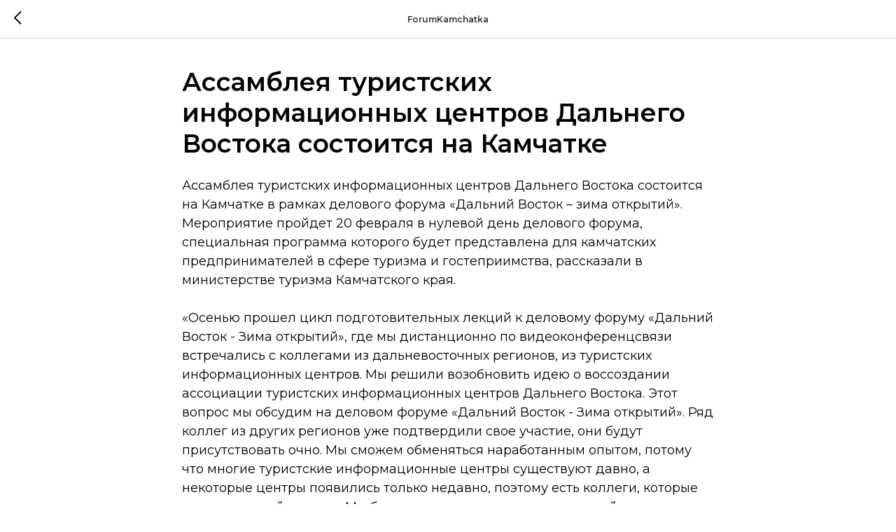

--- FILE ---
content_type: text/css
request_url: https://ws.tildacdn.com/project3564882/custom.css?t=1764146626
body_size: 605
content:

    .t-store__card::after {
    content: attr(data-product-inv) "  Свободных мест";
    font-family: 'Roboto',Arial,sans-serif;
    font-size: 12px;
    color: #878787;
    position: absolute;
    margin-top: 4px;
    width: 250px;
}
.t-store__card__btns-wrapper {
    margin-top: 40px !important;
}
.js-store-prod-sold-out {
    display: none;
}

.js-store-product.js-product::before {
    content: attr(data-product-inv) " Свободных мест";
    font-family: 'Roboto',Arial,sans-serif;
    font-size: 14px;
    color: #000;
    background-color: #ededed;
    margin-left: 20px;
    padding: 3px 8px;
    position: absolute;
    top: -5px;
}
.t-store__prod-popup__name{
    margin-top: 5px;
}
.js-store-product.js-product.t-store__product-snippet::before {
    margin-left: calc(50% + 20px);
}

@media screen and (max-width: 1240px){
.js-store-product.js-product::before {
    margin-left: 5px;
}
.js-store-product.js-product.t-store__product-snippet::before  {
    margin-left: calc(50% - 10px);
}
}
@media screen and (max-width: 980px){
.js-store-product.js-product.t-store__product-snippet::before {
    margin-left: calc(50% - 60px);
    top: -20px;
}
}

@media screen and (max-width: 640px){
.js-store-product.js-product::before {
    margin-left: 5px;
    position: relative;
    top: 0px;
    left: 50%;
    transform: translateX(-50%);
}
.t-store__prod-popup__slider.js-store-prod-slider {
    padding-top: 30px;
}
}

.t-store__card__sold-out-msg,
.t-store__prod-popup__btn_disabled td.js-store-prod-popup-buy-btn-txt{
    font-size: 0;
}

.t-store__card__sold-out-msg:after,
.t-store__prod-popup__btn_disabled td.js-store-prod-popup-buy-btn-txt:after{
    content: "Свободных мест нет";
    font-size: 14px;
}

    
